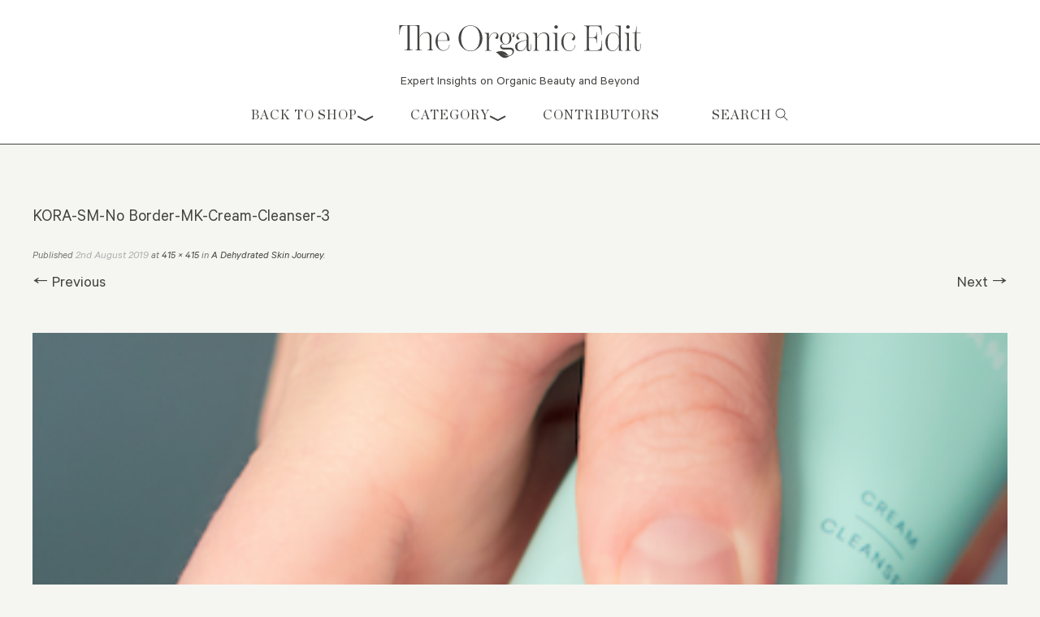

--- FILE ---
content_type: text/html; charset=utf-8
request_url: https://www.google.com/recaptcha/api2/anchor?ar=1&k=6LdhEG0UAAAAAEXy98z9hwdPypfifvlnOUXpXqEv&co=aHR0cHM6Ly9ibG9nLmtvcmFvcmdhbmljcy5jb206NDQz&hl=en&v=PoyoqOPhxBO7pBk68S4YbpHZ&theme=light&size=normal&anchor-ms=20000&execute-ms=30000&cb=z70n8m2uqqfo
body_size: 50431
content:
<!DOCTYPE HTML><html dir="ltr" lang="en"><head><meta http-equiv="Content-Type" content="text/html; charset=UTF-8">
<meta http-equiv="X-UA-Compatible" content="IE=edge">
<title>reCAPTCHA</title>
<style type="text/css">
/* cyrillic-ext */
@font-face {
  font-family: 'Roboto';
  font-style: normal;
  font-weight: 400;
  font-stretch: 100%;
  src: url(//fonts.gstatic.com/s/roboto/v48/KFO7CnqEu92Fr1ME7kSn66aGLdTylUAMa3GUBHMdazTgWw.woff2) format('woff2');
  unicode-range: U+0460-052F, U+1C80-1C8A, U+20B4, U+2DE0-2DFF, U+A640-A69F, U+FE2E-FE2F;
}
/* cyrillic */
@font-face {
  font-family: 'Roboto';
  font-style: normal;
  font-weight: 400;
  font-stretch: 100%;
  src: url(//fonts.gstatic.com/s/roboto/v48/KFO7CnqEu92Fr1ME7kSn66aGLdTylUAMa3iUBHMdazTgWw.woff2) format('woff2');
  unicode-range: U+0301, U+0400-045F, U+0490-0491, U+04B0-04B1, U+2116;
}
/* greek-ext */
@font-face {
  font-family: 'Roboto';
  font-style: normal;
  font-weight: 400;
  font-stretch: 100%;
  src: url(//fonts.gstatic.com/s/roboto/v48/KFO7CnqEu92Fr1ME7kSn66aGLdTylUAMa3CUBHMdazTgWw.woff2) format('woff2');
  unicode-range: U+1F00-1FFF;
}
/* greek */
@font-face {
  font-family: 'Roboto';
  font-style: normal;
  font-weight: 400;
  font-stretch: 100%;
  src: url(//fonts.gstatic.com/s/roboto/v48/KFO7CnqEu92Fr1ME7kSn66aGLdTylUAMa3-UBHMdazTgWw.woff2) format('woff2');
  unicode-range: U+0370-0377, U+037A-037F, U+0384-038A, U+038C, U+038E-03A1, U+03A3-03FF;
}
/* math */
@font-face {
  font-family: 'Roboto';
  font-style: normal;
  font-weight: 400;
  font-stretch: 100%;
  src: url(//fonts.gstatic.com/s/roboto/v48/KFO7CnqEu92Fr1ME7kSn66aGLdTylUAMawCUBHMdazTgWw.woff2) format('woff2');
  unicode-range: U+0302-0303, U+0305, U+0307-0308, U+0310, U+0312, U+0315, U+031A, U+0326-0327, U+032C, U+032F-0330, U+0332-0333, U+0338, U+033A, U+0346, U+034D, U+0391-03A1, U+03A3-03A9, U+03B1-03C9, U+03D1, U+03D5-03D6, U+03F0-03F1, U+03F4-03F5, U+2016-2017, U+2034-2038, U+203C, U+2040, U+2043, U+2047, U+2050, U+2057, U+205F, U+2070-2071, U+2074-208E, U+2090-209C, U+20D0-20DC, U+20E1, U+20E5-20EF, U+2100-2112, U+2114-2115, U+2117-2121, U+2123-214F, U+2190, U+2192, U+2194-21AE, U+21B0-21E5, U+21F1-21F2, U+21F4-2211, U+2213-2214, U+2216-22FF, U+2308-230B, U+2310, U+2319, U+231C-2321, U+2336-237A, U+237C, U+2395, U+239B-23B7, U+23D0, U+23DC-23E1, U+2474-2475, U+25AF, U+25B3, U+25B7, U+25BD, U+25C1, U+25CA, U+25CC, U+25FB, U+266D-266F, U+27C0-27FF, U+2900-2AFF, U+2B0E-2B11, U+2B30-2B4C, U+2BFE, U+3030, U+FF5B, U+FF5D, U+1D400-1D7FF, U+1EE00-1EEFF;
}
/* symbols */
@font-face {
  font-family: 'Roboto';
  font-style: normal;
  font-weight: 400;
  font-stretch: 100%;
  src: url(//fonts.gstatic.com/s/roboto/v48/KFO7CnqEu92Fr1ME7kSn66aGLdTylUAMaxKUBHMdazTgWw.woff2) format('woff2');
  unicode-range: U+0001-000C, U+000E-001F, U+007F-009F, U+20DD-20E0, U+20E2-20E4, U+2150-218F, U+2190, U+2192, U+2194-2199, U+21AF, U+21E6-21F0, U+21F3, U+2218-2219, U+2299, U+22C4-22C6, U+2300-243F, U+2440-244A, U+2460-24FF, U+25A0-27BF, U+2800-28FF, U+2921-2922, U+2981, U+29BF, U+29EB, U+2B00-2BFF, U+4DC0-4DFF, U+FFF9-FFFB, U+10140-1018E, U+10190-1019C, U+101A0, U+101D0-101FD, U+102E0-102FB, U+10E60-10E7E, U+1D2C0-1D2D3, U+1D2E0-1D37F, U+1F000-1F0FF, U+1F100-1F1AD, U+1F1E6-1F1FF, U+1F30D-1F30F, U+1F315, U+1F31C, U+1F31E, U+1F320-1F32C, U+1F336, U+1F378, U+1F37D, U+1F382, U+1F393-1F39F, U+1F3A7-1F3A8, U+1F3AC-1F3AF, U+1F3C2, U+1F3C4-1F3C6, U+1F3CA-1F3CE, U+1F3D4-1F3E0, U+1F3ED, U+1F3F1-1F3F3, U+1F3F5-1F3F7, U+1F408, U+1F415, U+1F41F, U+1F426, U+1F43F, U+1F441-1F442, U+1F444, U+1F446-1F449, U+1F44C-1F44E, U+1F453, U+1F46A, U+1F47D, U+1F4A3, U+1F4B0, U+1F4B3, U+1F4B9, U+1F4BB, U+1F4BF, U+1F4C8-1F4CB, U+1F4D6, U+1F4DA, U+1F4DF, U+1F4E3-1F4E6, U+1F4EA-1F4ED, U+1F4F7, U+1F4F9-1F4FB, U+1F4FD-1F4FE, U+1F503, U+1F507-1F50B, U+1F50D, U+1F512-1F513, U+1F53E-1F54A, U+1F54F-1F5FA, U+1F610, U+1F650-1F67F, U+1F687, U+1F68D, U+1F691, U+1F694, U+1F698, U+1F6AD, U+1F6B2, U+1F6B9-1F6BA, U+1F6BC, U+1F6C6-1F6CF, U+1F6D3-1F6D7, U+1F6E0-1F6EA, U+1F6F0-1F6F3, U+1F6F7-1F6FC, U+1F700-1F7FF, U+1F800-1F80B, U+1F810-1F847, U+1F850-1F859, U+1F860-1F887, U+1F890-1F8AD, U+1F8B0-1F8BB, U+1F8C0-1F8C1, U+1F900-1F90B, U+1F93B, U+1F946, U+1F984, U+1F996, U+1F9E9, U+1FA00-1FA6F, U+1FA70-1FA7C, U+1FA80-1FA89, U+1FA8F-1FAC6, U+1FACE-1FADC, U+1FADF-1FAE9, U+1FAF0-1FAF8, U+1FB00-1FBFF;
}
/* vietnamese */
@font-face {
  font-family: 'Roboto';
  font-style: normal;
  font-weight: 400;
  font-stretch: 100%;
  src: url(//fonts.gstatic.com/s/roboto/v48/KFO7CnqEu92Fr1ME7kSn66aGLdTylUAMa3OUBHMdazTgWw.woff2) format('woff2');
  unicode-range: U+0102-0103, U+0110-0111, U+0128-0129, U+0168-0169, U+01A0-01A1, U+01AF-01B0, U+0300-0301, U+0303-0304, U+0308-0309, U+0323, U+0329, U+1EA0-1EF9, U+20AB;
}
/* latin-ext */
@font-face {
  font-family: 'Roboto';
  font-style: normal;
  font-weight: 400;
  font-stretch: 100%;
  src: url(//fonts.gstatic.com/s/roboto/v48/KFO7CnqEu92Fr1ME7kSn66aGLdTylUAMa3KUBHMdazTgWw.woff2) format('woff2');
  unicode-range: U+0100-02BA, U+02BD-02C5, U+02C7-02CC, U+02CE-02D7, U+02DD-02FF, U+0304, U+0308, U+0329, U+1D00-1DBF, U+1E00-1E9F, U+1EF2-1EFF, U+2020, U+20A0-20AB, U+20AD-20C0, U+2113, U+2C60-2C7F, U+A720-A7FF;
}
/* latin */
@font-face {
  font-family: 'Roboto';
  font-style: normal;
  font-weight: 400;
  font-stretch: 100%;
  src: url(//fonts.gstatic.com/s/roboto/v48/KFO7CnqEu92Fr1ME7kSn66aGLdTylUAMa3yUBHMdazQ.woff2) format('woff2');
  unicode-range: U+0000-00FF, U+0131, U+0152-0153, U+02BB-02BC, U+02C6, U+02DA, U+02DC, U+0304, U+0308, U+0329, U+2000-206F, U+20AC, U+2122, U+2191, U+2193, U+2212, U+2215, U+FEFF, U+FFFD;
}
/* cyrillic-ext */
@font-face {
  font-family: 'Roboto';
  font-style: normal;
  font-weight: 500;
  font-stretch: 100%;
  src: url(//fonts.gstatic.com/s/roboto/v48/KFO7CnqEu92Fr1ME7kSn66aGLdTylUAMa3GUBHMdazTgWw.woff2) format('woff2');
  unicode-range: U+0460-052F, U+1C80-1C8A, U+20B4, U+2DE0-2DFF, U+A640-A69F, U+FE2E-FE2F;
}
/* cyrillic */
@font-face {
  font-family: 'Roboto';
  font-style: normal;
  font-weight: 500;
  font-stretch: 100%;
  src: url(//fonts.gstatic.com/s/roboto/v48/KFO7CnqEu92Fr1ME7kSn66aGLdTylUAMa3iUBHMdazTgWw.woff2) format('woff2');
  unicode-range: U+0301, U+0400-045F, U+0490-0491, U+04B0-04B1, U+2116;
}
/* greek-ext */
@font-face {
  font-family: 'Roboto';
  font-style: normal;
  font-weight: 500;
  font-stretch: 100%;
  src: url(//fonts.gstatic.com/s/roboto/v48/KFO7CnqEu92Fr1ME7kSn66aGLdTylUAMa3CUBHMdazTgWw.woff2) format('woff2');
  unicode-range: U+1F00-1FFF;
}
/* greek */
@font-face {
  font-family: 'Roboto';
  font-style: normal;
  font-weight: 500;
  font-stretch: 100%;
  src: url(//fonts.gstatic.com/s/roboto/v48/KFO7CnqEu92Fr1ME7kSn66aGLdTylUAMa3-UBHMdazTgWw.woff2) format('woff2');
  unicode-range: U+0370-0377, U+037A-037F, U+0384-038A, U+038C, U+038E-03A1, U+03A3-03FF;
}
/* math */
@font-face {
  font-family: 'Roboto';
  font-style: normal;
  font-weight: 500;
  font-stretch: 100%;
  src: url(//fonts.gstatic.com/s/roboto/v48/KFO7CnqEu92Fr1ME7kSn66aGLdTylUAMawCUBHMdazTgWw.woff2) format('woff2');
  unicode-range: U+0302-0303, U+0305, U+0307-0308, U+0310, U+0312, U+0315, U+031A, U+0326-0327, U+032C, U+032F-0330, U+0332-0333, U+0338, U+033A, U+0346, U+034D, U+0391-03A1, U+03A3-03A9, U+03B1-03C9, U+03D1, U+03D5-03D6, U+03F0-03F1, U+03F4-03F5, U+2016-2017, U+2034-2038, U+203C, U+2040, U+2043, U+2047, U+2050, U+2057, U+205F, U+2070-2071, U+2074-208E, U+2090-209C, U+20D0-20DC, U+20E1, U+20E5-20EF, U+2100-2112, U+2114-2115, U+2117-2121, U+2123-214F, U+2190, U+2192, U+2194-21AE, U+21B0-21E5, U+21F1-21F2, U+21F4-2211, U+2213-2214, U+2216-22FF, U+2308-230B, U+2310, U+2319, U+231C-2321, U+2336-237A, U+237C, U+2395, U+239B-23B7, U+23D0, U+23DC-23E1, U+2474-2475, U+25AF, U+25B3, U+25B7, U+25BD, U+25C1, U+25CA, U+25CC, U+25FB, U+266D-266F, U+27C0-27FF, U+2900-2AFF, U+2B0E-2B11, U+2B30-2B4C, U+2BFE, U+3030, U+FF5B, U+FF5D, U+1D400-1D7FF, U+1EE00-1EEFF;
}
/* symbols */
@font-face {
  font-family: 'Roboto';
  font-style: normal;
  font-weight: 500;
  font-stretch: 100%;
  src: url(//fonts.gstatic.com/s/roboto/v48/KFO7CnqEu92Fr1ME7kSn66aGLdTylUAMaxKUBHMdazTgWw.woff2) format('woff2');
  unicode-range: U+0001-000C, U+000E-001F, U+007F-009F, U+20DD-20E0, U+20E2-20E4, U+2150-218F, U+2190, U+2192, U+2194-2199, U+21AF, U+21E6-21F0, U+21F3, U+2218-2219, U+2299, U+22C4-22C6, U+2300-243F, U+2440-244A, U+2460-24FF, U+25A0-27BF, U+2800-28FF, U+2921-2922, U+2981, U+29BF, U+29EB, U+2B00-2BFF, U+4DC0-4DFF, U+FFF9-FFFB, U+10140-1018E, U+10190-1019C, U+101A0, U+101D0-101FD, U+102E0-102FB, U+10E60-10E7E, U+1D2C0-1D2D3, U+1D2E0-1D37F, U+1F000-1F0FF, U+1F100-1F1AD, U+1F1E6-1F1FF, U+1F30D-1F30F, U+1F315, U+1F31C, U+1F31E, U+1F320-1F32C, U+1F336, U+1F378, U+1F37D, U+1F382, U+1F393-1F39F, U+1F3A7-1F3A8, U+1F3AC-1F3AF, U+1F3C2, U+1F3C4-1F3C6, U+1F3CA-1F3CE, U+1F3D4-1F3E0, U+1F3ED, U+1F3F1-1F3F3, U+1F3F5-1F3F7, U+1F408, U+1F415, U+1F41F, U+1F426, U+1F43F, U+1F441-1F442, U+1F444, U+1F446-1F449, U+1F44C-1F44E, U+1F453, U+1F46A, U+1F47D, U+1F4A3, U+1F4B0, U+1F4B3, U+1F4B9, U+1F4BB, U+1F4BF, U+1F4C8-1F4CB, U+1F4D6, U+1F4DA, U+1F4DF, U+1F4E3-1F4E6, U+1F4EA-1F4ED, U+1F4F7, U+1F4F9-1F4FB, U+1F4FD-1F4FE, U+1F503, U+1F507-1F50B, U+1F50D, U+1F512-1F513, U+1F53E-1F54A, U+1F54F-1F5FA, U+1F610, U+1F650-1F67F, U+1F687, U+1F68D, U+1F691, U+1F694, U+1F698, U+1F6AD, U+1F6B2, U+1F6B9-1F6BA, U+1F6BC, U+1F6C6-1F6CF, U+1F6D3-1F6D7, U+1F6E0-1F6EA, U+1F6F0-1F6F3, U+1F6F7-1F6FC, U+1F700-1F7FF, U+1F800-1F80B, U+1F810-1F847, U+1F850-1F859, U+1F860-1F887, U+1F890-1F8AD, U+1F8B0-1F8BB, U+1F8C0-1F8C1, U+1F900-1F90B, U+1F93B, U+1F946, U+1F984, U+1F996, U+1F9E9, U+1FA00-1FA6F, U+1FA70-1FA7C, U+1FA80-1FA89, U+1FA8F-1FAC6, U+1FACE-1FADC, U+1FADF-1FAE9, U+1FAF0-1FAF8, U+1FB00-1FBFF;
}
/* vietnamese */
@font-face {
  font-family: 'Roboto';
  font-style: normal;
  font-weight: 500;
  font-stretch: 100%;
  src: url(//fonts.gstatic.com/s/roboto/v48/KFO7CnqEu92Fr1ME7kSn66aGLdTylUAMa3OUBHMdazTgWw.woff2) format('woff2');
  unicode-range: U+0102-0103, U+0110-0111, U+0128-0129, U+0168-0169, U+01A0-01A1, U+01AF-01B0, U+0300-0301, U+0303-0304, U+0308-0309, U+0323, U+0329, U+1EA0-1EF9, U+20AB;
}
/* latin-ext */
@font-face {
  font-family: 'Roboto';
  font-style: normal;
  font-weight: 500;
  font-stretch: 100%;
  src: url(//fonts.gstatic.com/s/roboto/v48/KFO7CnqEu92Fr1ME7kSn66aGLdTylUAMa3KUBHMdazTgWw.woff2) format('woff2');
  unicode-range: U+0100-02BA, U+02BD-02C5, U+02C7-02CC, U+02CE-02D7, U+02DD-02FF, U+0304, U+0308, U+0329, U+1D00-1DBF, U+1E00-1E9F, U+1EF2-1EFF, U+2020, U+20A0-20AB, U+20AD-20C0, U+2113, U+2C60-2C7F, U+A720-A7FF;
}
/* latin */
@font-face {
  font-family: 'Roboto';
  font-style: normal;
  font-weight: 500;
  font-stretch: 100%;
  src: url(//fonts.gstatic.com/s/roboto/v48/KFO7CnqEu92Fr1ME7kSn66aGLdTylUAMa3yUBHMdazQ.woff2) format('woff2');
  unicode-range: U+0000-00FF, U+0131, U+0152-0153, U+02BB-02BC, U+02C6, U+02DA, U+02DC, U+0304, U+0308, U+0329, U+2000-206F, U+20AC, U+2122, U+2191, U+2193, U+2212, U+2215, U+FEFF, U+FFFD;
}
/* cyrillic-ext */
@font-face {
  font-family: 'Roboto';
  font-style: normal;
  font-weight: 900;
  font-stretch: 100%;
  src: url(//fonts.gstatic.com/s/roboto/v48/KFO7CnqEu92Fr1ME7kSn66aGLdTylUAMa3GUBHMdazTgWw.woff2) format('woff2');
  unicode-range: U+0460-052F, U+1C80-1C8A, U+20B4, U+2DE0-2DFF, U+A640-A69F, U+FE2E-FE2F;
}
/* cyrillic */
@font-face {
  font-family: 'Roboto';
  font-style: normal;
  font-weight: 900;
  font-stretch: 100%;
  src: url(//fonts.gstatic.com/s/roboto/v48/KFO7CnqEu92Fr1ME7kSn66aGLdTylUAMa3iUBHMdazTgWw.woff2) format('woff2');
  unicode-range: U+0301, U+0400-045F, U+0490-0491, U+04B0-04B1, U+2116;
}
/* greek-ext */
@font-face {
  font-family: 'Roboto';
  font-style: normal;
  font-weight: 900;
  font-stretch: 100%;
  src: url(//fonts.gstatic.com/s/roboto/v48/KFO7CnqEu92Fr1ME7kSn66aGLdTylUAMa3CUBHMdazTgWw.woff2) format('woff2');
  unicode-range: U+1F00-1FFF;
}
/* greek */
@font-face {
  font-family: 'Roboto';
  font-style: normal;
  font-weight: 900;
  font-stretch: 100%;
  src: url(//fonts.gstatic.com/s/roboto/v48/KFO7CnqEu92Fr1ME7kSn66aGLdTylUAMa3-UBHMdazTgWw.woff2) format('woff2');
  unicode-range: U+0370-0377, U+037A-037F, U+0384-038A, U+038C, U+038E-03A1, U+03A3-03FF;
}
/* math */
@font-face {
  font-family: 'Roboto';
  font-style: normal;
  font-weight: 900;
  font-stretch: 100%;
  src: url(//fonts.gstatic.com/s/roboto/v48/KFO7CnqEu92Fr1ME7kSn66aGLdTylUAMawCUBHMdazTgWw.woff2) format('woff2');
  unicode-range: U+0302-0303, U+0305, U+0307-0308, U+0310, U+0312, U+0315, U+031A, U+0326-0327, U+032C, U+032F-0330, U+0332-0333, U+0338, U+033A, U+0346, U+034D, U+0391-03A1, U+03A3-03A9, U+03B1-03C9, U+03D1, U+03D5-03D6, U+03F0-03F1, U+03F4-03F5, U+2016-2017, U+2034-2038, U+203C, U+2040, U+2043, U+2047, U+2050, U+2057, U+205F, U+2070-2071, U+2074-208E, U+2090-209C, U+20D0-20DC, U+20E1, U+20E5-20EF, U+2100-2112, U+2114-2115, U+2117-2121, U+2123-214F, U+2190, U+2192, U+2194-21AE, U+21B0-21E5, U+21F1-21F2, U+21F4-2211, U+2213-2214, U+2216-22FF, U+2308-230B, U+2310, U+2319, U+231C-2321, U+2336-237A, U+237C, U+2395, U+239B-23B7, U+23D0, U+23DC-23E1, U+2474-2475, U+25AF, U+25B3, U+25B7, U+25BD, U+25C1, U+25CA, U+25CC, U+25FB, U+266D-266F, U+27C0-27FF, U+2900-2AFF, U+2B0E-2B11, U+2B30-2B4C, U+2BFE, U+3030, U+FF5B, U+FF5D, U+1D400-1D7FF, U+1EE00-1EEFF;
}
/* symbols */
@font-face {
  font-family: 'Roboto';
  font-style: normal;
  font-weight: 900;
  font-stretch: 100%;
  src: url(//fonts.gstatic.com/s/roboto/v48/KFO7CnqEu92Fr1ME7kSn66aGLdTylUAMaxKUBHMdazTgWw.woff2) format('woff2');
  unicode-range: U+0001-000C, U+000E-001F, U+007F-009F, U+20DD-20E0, U+20E2-20E4, U+2150-218F, U+2190, U+2192, U+2194-2199, U+21AF, U+21E6-21F0, U+21F3, U+2218-2219, U+2299, U+22C4-22C6, U+2300-243F, U+2440-244A, U+2460-24FF, U+25A0-27BF, U+2800-28FF, U+2921-2922, U+2981, U+29BF, U+29EB, U+2B00-2BFF, U+4DC0-4DFF, U+FFF9-FFFB, U+10140-1018E, U+10190-1019C, U+101A0, U+101D0-101FD, U+102E0-102FB, U+10E60-10E7E, U+1D2C0-1D2D3, U+1D2E0-1D37F, U+1F000-1F0FF, U+1F100-1F1AD, U+1F1E6-1F1FF, U+1F30D-1F30F, U+1F315, U+1F31C, U+1F31E, U+1F320-1F32C, U+1F336, U+1F378, U+1F37D, U+1F382, U+1F393-1F39F, U+1F3A7-1F3A8, U+1F3AC-1F3AF, U+1F3C2, U+1F3C4-1F3C6, U+1F3CA-1F3CE, U+1F3D4-1F3E0, U+1F3ED, U+1F3F1-1F3F3, U+1F3F5-1F3F7, U+1F408, U+1F415, U+1F41F, U+1F426, U+1F43F, U+1F441-1F442, U+1F444, U+1F446-1F449, U+1F44C-1F44E, U+1F453, U+1F46A, U+1F47D, U+1F4A3, U+1F4B0, U+1F4B3, U+1F4B9, U+1F4BB, U+1F4BF, U+1F4C8-1F4CB, U+1F4D6, U+1F4DA, U+1F4DF, U+1F4E3-1F4E6, U+1F4EA-1F4ED, U+1F4F7, U+1F4F9-1F4FB, U+1F4FD-1F4FE, U+1F503, U+1F507-1F50B, U+1F50D, U+1F512-1F513, U+1F53E-1F54A, U+1F54F-1F5FA, U+1F610, U+1F650-1F67F, U+1F687, U+1F68D, U+1F691, U+1F694, U+1F698, U+1F6AD, U+1F6B2, U+1F6B9-1F6BA, U+1F6BC, U+1F6C6-1F6CF, U+1F6D3-1F6D7, U+1F6E0-1F6EA, U+1F6F0-1F6F3, U+1F6F7-1F6FC, U+1F700-1F7FF, U+1F800-1F80B, U+1F810-1F847, U+1F850-1F859, U+1F860-1F887, U+1F890-1F8AD, U+1F8B0-1F8BB, U+1F8C0-1F8C1, U+1F900-1F90B, U+1F93B, U+1F946, U+1F984, U+1F996, U+1F9E9, U+1FA00-1FA6F, U+1FA70-1FA7C, U+1FA80-1FA89, U+1FA8F-1FAC6, U+1FACE-1FADC, U+1FADF-1FAE9, U+1FAF0-1FAF8, U+1FB00-1FBFF;
}
/* vietnamese */
@font-face {
  font-family: 'Roboto';
  font-style: normal;
  font-weight: 900;
  font-stretch: 100%;
  src: url(//fonts.gstatic.com/s/roboto/v48/KFO7CnqEu92Fr1ME7kSn66aGLdTylUAMa3OUBHMdazTgWw.woff2) format('woff2');
  unicode-range: U+0102-0103, U+0110-0111, U+0128-0129, U+0168-0169, U+01A0-01A1, U+01AF-01B0, U+0300-0301, U+0303-0304, U+0308-0309, U+0323, U+0329, U+1EA0-1EF9, U+20AB;
}
/* latin-ext */
@font-face {
  font-family: 'Roboto';
  font-style: normal;
  font-weight: 900;
  font-stretch: 100%;
  src: url(//fonts.gstatic.com/s/roboto/v48/KFO7CnqEu92Fr1ME7kSn66aGLdTylUAMa3KUBHMdazTgWw.woff2) format('woff2');
  unicode-range: U+0100-02BA, U+02BD-02C5, U+02C7-02CC, U+02CE-02D7, U+02DD-02FF, U+0304, U+0308, U+0329, U+1D00-1DBF, U+1E00-1E9F, U+1EF2-1EFF, U+2020, U+20A0-20AB, U+20AD-20C0, U+2113, U+2C60-2C7F, U+A720-A7FF;
}
/* latin */
@font-face {
  font-family: 'Roboto';
  font-style: normal;
  font-weight: 900;
  font-stretch: 100%;
  src: url(//fonts.gstatic.com/s/roboto/v48/KFO7CnqEu92Fr1ME7kSn66aGLdTylUAMa3yUBHMdazQ.woff2) format('woff2');
  unicode-range: U+0000-00FF, U+0131, U+0152-0153, U+02BB-02BC, U+02C6, U+02DA, U+02DC, U+0304, U+0308, U+0329, U+2000-206F, U+20AC, U+2122, U+2191, U+2193, U+2212, U+2215, U+FEFF, U+FFFD;
}

</style>
<link rel="stylesheet" type="text/css" href="https://www.gstatic.com/recaptcha/releases/PoyoqOPhxBO7pBk68S4YbpHZ/styles__ltr.css">
<script nonce="UThhYHnE9xYJKfwR3HPXwQ" type="text/javascript">window['__recaptcha_api'] = 'https://www.google.com/recaptcha/api2/';</script>
<script type="text/javascript" src="https://www.gstatic.com/recaptcha/releases/PoyoqOPhxBO7pBk68S4YbpHZ/recaptcha__en.js" nonce="UThhYHnE9xYJKfwR3HPXwQ">
      
    </script></head>
<body><div id="rc-anchor-alert" class="rc-anchor-alert"></div>
<input type="hidden" id="recaptcha-token" value="[base64]">
<script type="text/javascript" nonce="UThhYHnE9xYJKfwR3HPXwQ">
      recaptcha.anchor.Main.init("[\x22ainput\x22,[\x22bgdata\x22,\x22\x22,\[base64]/[base64]/[base64]/[base64]/[base64]/[base64]/KGcoTywyNTMsTy5PKSxVRyhPLEMpKTpnKE8sMjUzLEMpLE8pKSxsKSksTykpfSxieT1mdW5jdGlvbihDLE8sdSxsKXtmb3IobD0odT1SKEMpLDApO08+MDtPLS0pbD1sPDw4fFooQyk7ZyhDLHUsbCl9LFVHPWZ1bmN0aW9uKEMsTyl7Qy5pLmxlbmd0aD4xMDQ/[base64]/[base64]/[base64]/[base64]/[base64]/[base64]/[base64]\\u003d\x22,\[base64]\\u003d\\u003d\x22,\x22w5vCqU7Cv8O4w6rCgFVZMDDCv8Kzw7hWecK3wrNfwonDkDzDghopw74Fw7UdwpTDvCZHw7gQO8KoRx9Kbw/DhMOrQxPCusOxwrZtwpV9w4vCkcOgw7YVWcOLw68haSnDkcKSw7gtwo0SS8OQwp9vPcK/wpHCvEnDkmLCpsOBwpNQQ2c0w6hbZcKkZ0cpwoEeM8KXwpbCrFFfLcKOT8KeZsKrNsOkLiDDn3DDlcKjQMKJEk9Qw7RjLhDDo8K0wr4BUsKGPMKHw7jDoA3ChzvDqgp/GMKENMK0wrnDsnDCqDR1eyvDngI1w6x3w6lvw5HCvnDDlMOJLyDDmMOtwoVYEMKKwqjDpGbCmcK6wqUFw69OR8KuKMO2IcKzWcKdAMOxQUjCqkbCjMOBw7/DqR3CgScxw70JK1LDp8K/w67DscO0RlXDji7DqMK2w6jDpnF3VcK4wpNJw5DDkCLDtsKFwqsEwq8/[base64]/DhATCsE7ChcKtPsOCZHEjDXdcKMOUw6t7w5JqZ8KnwrPDuEojGTUww73CixMzai/CsxE7wrfCjRM+E8K2ZcKzwoHDikZbwps8w6rCpsK0wozChgMJwo9qw4V/wpbDgApCw5orPT4YwroiDMOHw5/DkUMdw6gsOMOTwoLCvMOzwoPChXZiQHAzCAnCisKtYzfDjx96ccOeD8OawoUQw57DisO5Jm98ScK8V8OUS8Ocw5kIwr/DtsOMIMK5JMOUw4liVjp0w5UEwrl0dTQxAF/CjMKgd0DDqMK4wo3CvS3DuMK7woXDlC0JWyMTw5XDvcOfA3kWw4xFLCwGPAbDni8YwpPCosORNFw3TkcRw67ChDTCmBLCqsKkw43DsAhgw4Vgw68xMcOjw6jDpmNpwoI4GGlow7c2IcOQDg/[base64]/Do8Oiw5QNNwPCn8O4w6DCgjvDk8K5MsOEw7PDo8Oew6jCnsO4w7PDij43DX8QOcKscTbDrAXCkVsBRW4ZbMO0w4XDvMKSUcKJw5IQI8KVJMKTwqEywrIhWcK3w6slwqzCh1wKcXMAwo/CtWjDn8O7OXnDvsKYwokBwqHCnynDuzIUw6AnXcKdwpAwwpNoMHDDjsK1wrcmwo7DhBHCsiVZMGfDhMOeNxouwo8Owr53bz/[base64]/DnkQRGcOOQwrDg8KNTMKAUHEVAsKfPcKfw57CmwDDucOzw6Ujw4R9fxl5w43DszIpbcKIwqoXwrTDksKcCxJsw4DDuh4+woLDlQApfG/[base64]/DrH3CrGHDm0XCrcKwEU3DjnknBMOfw6I9M8OGAMOfw5sdwojDoQPDkxQXw6fCh8OEw6cidMKQER4wK8OoGHTCgxDDq8O0UwsBVsKSQBQgwq1hc0fDoX0oNkjCh8OEwoQUa0nCh2zCq2fDiAoVw4t7w5fDvsKCwq/CicKDw5bDl3LCrMKMKWXCocOdA8K3wqU0PcKyRMOKw5IUw5QtBwnDqiHDrmkLRsKhIlbCqjzDqVMEXTVcw4grw7NiwoQ/w7PDhmvDvsKuw4gmVMK2DmDCpR4PwozDrsOUcnR9V8OQIcOGXF7DvMKjBgxEw7MCFMKpQ8KAIFxJJ8OHw6DDqGFdwp4LwofCqFbCkRvCrz4gWFzCjsOkwoTChMKkQ37CmMOabwIbDFQdw7nCs8O4e8KPPRrCoMOKMC1/dg8rw54NUMKgwpDCu8Odwq1ac8OVFlU8wpvCqyRfWcKVwqLCrEYOdxxaw6rDmMOUIMODw6TCmSFfI8K0b37DlAfClG4Kw40qOcOLcMOdw4/ChRPDq3wyFMO9wo5mdcO8w6fDmsOMwqB+DjkNwpHDsMO+YQBUUz7ClyQkbcOBQcK/[base64]/Cu8KMwp/[base64]/w6QdwoDDpmlJBkLDkkrCpcKnwqxRw5dzQMKEw6jChSDCo8Opwo8EworDs8O2wrPChyTCqMO2w6cGUsOCVAHClcOow6x/VEN9wpgGTcOSwovCp2HDicO/[base64]/HsONbHdABcOywo4Lwp9rKcOoOmErwqLDjHQWHMOuHH/DjBHDqMKhw6zDjltHR8OGPcKjFVTDt8OqbnvCpMKeADfCicOMdDrClcKONVjCpFbCiVnDuy/[base64]/w45Swrx6wrfCk8OmYsOOAsO3w6EuwogBA8KSKzULw4rCtWBDw7bCq28uwovDrw3Cu3kowq3CnsORwrIKISnCp8OZwpIkG8OAfcKIw4QWJ8OqFFMuSE/CusKKd8OlZ8OsKQgESsOhLsOBWRRmMCvDl8Okw4Z4ecOJWFEnEmpVw4fCrsOsZzvDnCnDlTzDniXCpcK8wog6cMOMwp/[base64]/DkmAFw59dcsKTw4EuIMONwqdTw6VSZ14DZHvDniQFXWtMwqdKw7XDvsKIwqnDoxdowqtWwpYrEGkNwp3DlMO9e8OQRMK/bcKyWkMYwoZaw5TDnB3DvRTCqHccAcKcwoZZCcOawqZSwp3DhGnDhEkawoLDtcKyw4rCksO4JMOjwqnDhsKTwphzUcK2WRFSw6PClsOGwpPDgHZNIAMnFsKvJD3DkMKnanzDo8KWw5/[base64]/[base64]/CqjHCrsOSeHvCvUNow5TCrS0Sw4DDlsKvw7XDhB3CpcOUw4VwwpzDmXDCgcOhLEcNw4PDjSvDo8KGU8K1S8OTJBzCjVkzeMK4dMK2GDHCssOZwpF3BWDDkHUmWMKSw6DDisKBQ8O5OcOsb8Kvw6rCpFTDmxPDu8OxQMKmwopwwoLDkQhuKU3DoUrCn1NUdA9gwoLDoV/CosO7HD7CkMK+ZsKUU8KgTHrCisKmwrzDtMKmECfCt07Ds2M2w7LCuMKrw7LClcKmw6ZcRR/CocKWw6lxc8Oiw4LDjSvDisOiwpzDqWZGUsKSwqkADsKAwqzCu2JRNArDp0QYw4TDn8Kxw7wOWC/CuiElw6HCpWMXBG3Du2dKSsOAwqUhLcOQaSZdw6nCr8K0w5PDrcOow7XDgSLDj8OpwpzCkU7DncORw6jCgcKdw4VACx/DqMOVw7HDl8OpLQh+KUrDkcOlw75FccKuXcKmw7dtV8KGw5NuwrrCjsO+wpXDr8KHwo/CpVPDlz/CpXjDpcOlScKLMcKxVsORwqvChMOsPXrCrxxmwrwhwok6w5bCm8KFwoV9wr/Cs1dobXYFwpYrw6rDkAXCpFtlw6rDo1l+NgXDlkhZwqnClxHDm8OrHUxiBsOew7DCr8Knw6QkPsKdwrXDjxDCvjnDhl4lw6RLTUA4w65vwrZBw7gSEsK8ST/DkcODdCzDjSnCmBjDpMK2bB01w7fCtsOlehXDt8KKYMKDwpwPLsOBw78LG2RfQFIgwqHCisK2dsKFw6XCjsKgWcONwrFMcsO4U0TCiTjCrXDCrMK3w4/CjVEgw5ZBD8KdbMKUFsOHRsOfYDXDnMOPwpc6MCDDsyxKw4jCoxRXw5xDQ1lAw7cjw4QbwqrCn8KfZMO0VzUpw6oQPsKfwq3CqcOLQGDCiUMRw5k9w4HDucOqPCvCk8O9XEDDosKGwpnCtsOvw5jClsKBTsOocEHDj8K/JMKRwqE+Tk/Dr8OCwpVxdsKWwobDgz0sRcO9YsKlwrHCscK3JyLCqMKRRsKlw6vDmxHCnhjDksO1EwY6wpzDhcOSIgEqw5pmwoE7TcOCwoITb8K/wpHDoWjCjFEGP8KIw4PCsyUNw4/CjztDw6MPw7Uuw4o5LEDDuxXCgFjDtcOYZcKzM8Omw4/CmcKNwqQ0wq/[base64]/UAjDvsKYB8Oww5QhJyBaK8Orw7clF8O8woHDpB3Dt8KaZizDtljDpsOWKcKAw7bCpsKCw4kDw4crw6Isw5Alw4bDmltmw4vDhsKfQUNQw4oTwqB7w6sZwpAYH8KCw6PCrC9/G8KKKMOjw7XDg8KzEx7CrU3CpcOMFsKdUkLCoMOtwr7Di8OZZVrDmEYYwpgOw4jDnHELwoo+Yy/DlcOFIMKLwoDCoRYGwooEIx7CpinCng0pMMOQDAbDtBvDtEjDi8KPVMKkbWjDpsORVxoLKcK6T2bCgsK+ZMOcXMObwq15SALDs8KmBcKIP8OtwqzCs8KuwqfDrinCt2cDJsOlTD7Do8O5wo1XwojCgcK5wo/CgSI5w7YfwqLCu2TDhgRWHAlFFMOSw6bDssOcH8OLSsOzRMO2QilbQzhKB8K+w7ptUgbDncKbwrnDqUUfwrTCtUtbd8KHfX3CisKFw5/Co8K/TEVVTMK9d0DDqi8bw4DDgsKGM8Oowo/DpAnCnzrDmUXDqlzCncOyw7XDmsKgw6Inw73DgWHDq8OlKBhXwqAbw4vDisK3wqXCn8O0w5ZEwrPDoMO8MkzCtTzCjFshS8KvV8ObHz9FEgnDvXMSw5UVwpTDk2YNwo0xw7ogKk/DvsK+wqTDmcOVEsOPEMOLUmnDrlDCq2jCoMKTMiTCucKbNx86woPCmWLDjMKDwqXDrgrDkBobwqRyYMOkSAodwropYC/CksK+wrw/w7AZITTDr253w4wgwrPDglDDlcKvw7ZdFx7DgXzCicKlDcKHw5Zdw4s9M8OJw5XChXjDpTHDssOWOMKdUmzCnEQbf8KPZBYWw4nDqcKjbBHDm8Kow7F4ShfDrcKRw57Di8O5w4RKF1XCnw/[base64]/[base64]/CnEXDlzRwwrERw5zCl8KiXcKXUwUGwp7Cm8OEOygnwqYAw5xyejbDl8Ogw4AIb8OZwoHDghgaLsOjwpzDmk91wohvDMONcE3ClDbCu8Oww5l7w5/CpsKgwrnCncKdb23DoMKXw6sPJsOgwpDDu0InwrUuGSZmwqpmw7/DpMOPSnVlw45mw5XCnsOHX8Kzwo9Mw68/XsKTwrgZw4bDlyVnexNnwqxkw4DCo8KjwoHCv0dywrR7w6rDikvDvMOhwqcbCMOtHj3ClEE/cm3DjsOZO8Kzw61uRk7CqTkSSsOnw4/CvcOBw5vCrsKewq/CgMKjKAzCkMKmX8Kdwq7CgTZBL8Ouw5TCrcKEwqXCvWDCv8OqCCNpaMOaE8O+XjxfecOjJl7CrMKrCjkaw4ECWFN7wqnCv8Okw7jDmsOceTl/woYowodgw5LDhXdywpVEw6TCusOTX8KJw5fCln7Cs8KxIz8gf8KFw7/Dm3RcRTjDhWPDkT5UwpvDtMKje0LDhghtPMOewrjCq23DoMOSwoMcwphLNWYYJHoMw4vCsMKJw7ZvH3/CpTHDvsOgw6DDuy/DrMKnKybCksK/GcKYFsK8wr7CpVfCmsKfw6/DrFrDo8OzwprDlMOzw5cQw5d2NcKuUxXCgMOGwpjDiz7Do8Ocw7nDuXo5YcOkw5rDqyXCkXDCssKeBWTDpzrCtMKKRlHCvwcSdcKIw5fDtRozLz7Ch8Kyw5IufG88worDuRHDr1JRCQZbw4PCiFomH0cebQbDpAdWw7/Do0/CrzHDssK8wprDrnMgwopscsO1worDm8KSwozDhmsGw6saw7PDp8KHA0wdwpXDrMOWw5zCgxzCoMOwDTROwopTTlIVw6bDpUodwr1Tw5IDB8KIKAFjw6gOKsOFw5YSIsK1w4PCocObwo0xw5HCj8OOQsKjw5TDosOVC8OMSsKjwoc9wrHDvBVsPW/CjBUtGyvDmsKZwonDkcOQwojCvsOuwoTCvg9Ww7jDncKqw6TDszpvPsOWZGsDXSPDmhfDsUfDq8KRDcOieTEVCcOmw7lICsKEacO1w60JH8OLwrTDk8KLwp4lb0wqUHIAwq3DkhUPHcKEZw3DiMOFXlnDuivDnsOIw5k7w5/DrcO/wrY6W8Kvw4skwqzCkErCr8KKwooaa8OjQRjDisOhWwVtwoVKQHHDrsK9w7jDtMOwwrYBMMKIAycNw4U8wqguw7bClH8JGcOvw4/CvsOPw7/CgsKzwqHDjQAewozCksOewrBWEsKgw49Rw4DDolzCp8Klw5HCsyIJwqxawqfDuFPDq8Kcwqo5cMOSwoTCpcOQSwvDlC8ewoLDonROdMOCw4ohR17Dk8OBWGDChMOJV8KLDsOlHcK1B2fCocO/wpnCjsK0w5LCvRdCw7N+w4hPwp1JecKvwqMKI2fClsOCZ2LCuT4qGBoyblTDpsKUw67CpMO9w7HCjFrDnVFBPzbCmkQxC8KJw6bDo8OewrbDm8ONHMO6SQ3Dt8KFw7w/w4xfIsO3fsOtb8KLw6RgGCgXWMKiccOGwpPCtlNMKErDsMOmADp1BMKNe8OWU1RLZMKUw7hew6lKNX/CiXYPwq/DkTRMWg9Bwq3DusO0wosWKH7DocO2wo8OTS11w6oKwo9ff8KRLQ7CrsOXwonCv1kgFMOiw7Y/[base64]/CkVdnd3Ziw6JqPsKtw7VKwqh6woXDuMKKScOJHynCh3rDhh/[base64]/DmgltR8OMVMKxwp3DpntCcizDlsKvwovCmMKtwqYyJwbDmCXCoUQNFUxgwpwSGsKuw4nDi8Kqw5/Cl8Oiw4bDqcKzJcK4wrESPMKdfwwUdBrCksOtw4czw5kZwqE3RMO9wo/DnyxjwqE9fCtWwq1Ew6NFA8KbTMOdw4PCh8Otwq5Wwp7CosOLwrLDrMO7SirDmiHDhB4xXj14VGXDv8KWI8K8bMOZFcO6b8KyOsOUM8Kuw6DDvhxyQMK9dz4Aw6DCmETCqcOJwofDpmLDnBQ9w4ohwp/Dp1xfw4XDosKiwobDrXjDvGfDmz3ChGEsw7HCgGwtKsKhe23DkMO2IMKEw6rCrDBSBsK7GgTDuH/Dokplw4lqwr3Dsi7DtnjCq1zDmkJgVcOXKcKYAsOpWmTDicKpwrlFw6vDlMOcwojCn8OrwpXCgMK0wrnDv8Otwps2b1RQS1fCuMK2OnR4wqUcw44pwpHCtUHCvsO/BFvCrwDCpW7CkHJJaijDmiIVcC0ww58jw5IQQAHDg8K3w5nDnsOoKBFSw5J+OcK0w5Yxw4ZddcKOwpzCnw4Uwp1VwqLDknBww5xfwq3DtRbDs0nCq8O1w4TClMKTK8OVwpbDkW4GwrE/wrlGwpJLVMOnw7FmMGRjITzDiVnCl8Oaw4HCuB/ChMKzRjPDuMKVwo/[base64]/DnR03BsOPwoQswrrDvG3DlsKywrvDksOpeXTCrMKrwoUKwpLCksK9w6gDWsKFfsOJw73CtMOKwqo+w5MhfMOowqXCpsORX8Kow4s0TcK2wqtaGmXDhRrCtMOrcsOPQMOowp7DrAIvYMO6ccOjwoNhwoNew4VSwoBpFMOlJ1zCql9iwp0/[base64]/w6Ydw6TCjWcDB8O2wrhFw7p/wrDCihASD1TCnsOecwk+w7zCr8OuwoXCuG3DhcK1NXwpLU9owoQcwpvDuD/DiXAmwphvUG7CrcOIdsOQUcKPwpLDjcKVwqvCsg3Ch2A6w5/DqsKVwqtVTcKrLUTCi8OQUULDnR1Lw6p4wpcEIxfCkFl+w5TCsMKPwocXw5MiwrnCgW9oSsK6wph/wo1kwqJjUyzDlxvDlglDwqTCgMKWw6TDuXdTw4IyFjjDuA/Dl8KkccOrwrvDtmjCosOmwrEPwrInwr40F3bCigwuNMO3woMBDGHDtcKlwpdWw7I/[base64]/QnLCtA5bWFFTwrrCiMOCVcO/JiLDp8Kqb8O4w41pwrPCqnPCjcOBwr7Crg/CisK2wqfDtkbDq3jCuMO3w53DgcKEO8OXC8Kdw5VyIMKxwrUBw6DCo8KafsOBwqDDrl91wrzDgzwhw6Bzwo7Cphhwwo7DgMOzw5JRK8KQV8OCWC7CiVRXEU4MAcOPUcKWw5oieGDDoRLCiXXDl8OpwpTDuB0hwprDkirDpjfCn8OiNMOLfcOvwr7DgcOaDMOdwp/[base64]/DscK0HsOaQVHDlXpjPXkCRGBawrvCtsOJPMKBJ8O4w7bDqS7DhF/CnQR5wotgw67Dr3EnYghcVcOSbDdYworCknHCucKBw410wrXDmMKCwpDDlsOPw7MawrHDt2Nww7rCksKHw7XCv8O0wrvDsxMhwrtdw5TDosOwwpfDn2HCk8Odw7ZFDXgcGH3Ds3FXIxDDthzDritGdcKawqLDvGrClERFJcKXwoRDFsKITS/CmsK/[base64]/w7FnLxMvfMOCbMOaNcOEw5Ihf3M/aAN4wpnCp8OoBlIkNDHDl8Kyw4IPw7PDoigzw6YbdjI9d8KAw7gPOsKpYGNvwoTDtsKEwoo6w5kFwokNGMO0w5TCv8O/[base64]/ClsOmZsOEwqHDjU/DgsK7XjbCmQ7ClX9VbMKyw6kvw4rDvMKewop5w4hpw4YII3gDJV00EmHDrcKaQsK9BTQ4UsKnwro7H8KuwrdiaMKdIRNLwopOAMOHwovChsOyQw5bwqJrw7bCsxbCqMKpw4lrPiLCmsKyw5LCpSFMCcKVw6rDshPDi8KMw716w49PGAfCpcO/w7jDtHvClcObRcKGGRltw7XDtyNDPwY0wogHw6PCo8Oswq/[base64]/Dr8K0bTLDoMK/w5htAyDCvDQdwpNlwptuL8K7wpXCrj82dsOHw4UZw6PDjxvCs8KeFMKnM8OQGHbCpB3Dv8OPw7bCn0k2VcOzwp/CrMOoEl3DnMOJwqkDwr7DuMOsPMOMw4bCoMOwwqLDvcOhwoPCl8OrWMKPw4HDgzI7DF/Ci8Okw7nDjsOqVmUrG8O4JGBCw6ILw7jDrMO+wpXCgW3CpXQ9w5JWB8K0JcK3bsKjw5Bnw5jCpHxtw4Vaw4XDo8K6w7wgwpFDwqTDl8O8GBg/[base64]/CmxA4esKuwpgUwrJ+Tl/[base64]/DgMK9wpR5wpbDoDXCnAnCksKsw7hNRmNob0HDjFLCvwXCs8KFwrHDlMKLKsO8bcOhwrUlG8ORwqxrw41dwrxRwqV4C8Ocw4TCqhXCg8KGc0MAOsOfwqbDsSx1wr9eU8OJOsOVYD7CsVpWamfDqC5Hw6IHdcKsI8Knw73Du13DgzjDnMKLWsOzwojCkWXCtHTCiG/CuBJmesKGwr3CrBQHwplrw6PCnn9wAXdwPCgZw4bDn2bDhsKddkrCuMKEaBJ+wpoFwoJqw5FAwpLCsWIHw4DCmRTCp8OLeXbDqiFOwobCmi97MX/CrCAeS8OJbXrCs38uwojDv8KTwpwBQQTCi3s7IsK5M8OfwoHDmSzChALDl8O6eMK0w4/Dn8OLwqt7PS/DsMK/YsKZw4hebsOtw7AkwrjCp8KxOsKdw7lWw65/T8OpdgrCg8KowpdBw7zCoMK1w6vDt8OoCgbDpsKCYgzCmXzCuU7Cr8Kjw7sJa8OhSjlkJRRtD0E1w5XCgi8Bw7TDhWfDqsOewqQdw5fCl00RPQ/DvUA7N0bDhTA9w5cAHhDCoMOSwrTCrQ9Vw6o6wqTDmcKOwoXCiHzCrMORwqMBwrvCrcO8aMKZMyUAw5pvCMK8YcOJUwBbWMKWwrrChzTDhnp6w5t/[base64]/DpxPDsHrCiTrDsljCmRLDj8K1wrE0X8ORUmPDrCjCk8OKc8OxblbDk0TDvXvDlAjCrsK/Oj9BwrBfw73DicKjw6/Dp0nDtsO9w7fCr8O2YA/ClSHDvMOxBsKSc8OQcsO0f8OJw47Cp8Ofw7VjUEDDtQvDuMOGQMKqwo7CsMO0NV0mQ8OMw4xAfi0CwqpdKCjCnsONH8KZwqYEVcKswr8Yw5PDjsOJw7nDs8OZw6PChsKwTR/DuQN9w7XDlx/CuibCmsKeIsKTwoNOM8O1w79lUMKZw5FCfH1Sw7piwoXCtMKIw7PDncOaRi4PUcOKwqLCu2LCisObSsKawr/[base64]/ChMOPTT8IAsKWPsOcDkoGwq7DtcO0K8OhezETw6DCtm/CpTRxLMKsBRFWw4TCo8Kkw67DnWF2wp8bw7jCqHvCgQTCksOCwobDj11CScKMwqnClBfDgjE7w7tywpLDkMO5BCZsw5pbwpDDmcOuw6Rge0TDjMOFJMOHJcKADXhHeyIURsO4w7QEKFfChcKoWMK5TcKewoPCrsKKwoByN8KKK8KaPmFQRsKgXcKUHsKpw6gWCsOawo/DpcOnXGrDjXnDisKpCMKHwqIqw6jDisOSw6/Cp8OwIXjDoMOALVTDg8KOw7jCq8KHB0LCv8KpbMKrwpRwwoHCtcKbZyPCikNkXMK5wojCjyjCmVoEY17DkMKPdUXCnSfCk8O1UnRhCkfCpjnCi8KQIA3DnWnDgcOIesOjw4Isw4bDjcO/wp9ew5HCslNtwr3DoU/CgDLCpMOPw4UgY3fCisKlw4PCuTnDh8KNLsKEwr04IcOuGUrCoMKkwrnDvGTDs1llwrlPAWggSm0hwokwworCqG9+RsK8woVyXsOhw43CgMOKw6fCrzgew7wsw7INw7ROZzrDni0pIcKxw4/[base64]/[base64]/wq4ew4I1wrZaNMKATsKhbcOxwrM9w7IXwrvDvCVaw5Vww7vClCzCmnwrBQ4kw69sNcKHwpjCksOhw5TDjsKfw7Efwqhrw4h8w6U4w5TCkwXDgMOJI8O0RSp6W8Kww5VnWcOncSFcfMKRdyPCgE8owp98E8KrOkDDojDCksKAQsOpw6XDkSXDhxXDghJ/[base64]/CpD04w5TDtW5He8KAw4/Cq2/CgE19w4VVw7DCgXHCsUHDkFTDh8ONA8Ovw6QSLcOYGQvDisOcw77Cr1QYEcKTwqbDm2LCvH9iBsKbcFbDiMKOVC7CkDTDisKcQMOmwo4gJn7CvhTCuWlOwo7CjwbDjcOkwqFTCA5sGQpoEF0+DMOJwogXXUbClMKXw6/DhsKQw5zDnljCv8KZw5XCtsKDw7sIUyrDm1c+wpbDl8O8LMK/w6HDvGPDm0VEw7pSwpBmfMK+woHCo8OzFmhJBC/CnzFRwrfCo8Kpw7h6b3LDgE4/w4RoGMK8wobCnTJDwqF4BsOVwrgzw4cIdXISwrtMdggaMBXCicKvw7xuw43CtnhpHsOgScKdwqNHIjTCmzQgw5E2F8OHwrNTBmPDisOYwrkOE3M5wp/[base64]/Cg8KEw6hyw5EAwrg1wp3CkQ84bhp7AGJQTMOXUsO2d8KJw5jDrMONScKBw49ewoskw6ttKljChFYEDFjChh/DrsKUw7TCki5rWMOJw7bCt8KvRcOqwrXCo0F+w57Ci0Uvw7lKDsKMCkLCp1tJWcO4LsKfH8Kxw68TwooFasK/[base64]/Cuk3DkcOvw4Bpw75JwpbCiSXCvA5sFsOvw5vCicKIwo8dYsOcw7vCksOEOUjDikTDjH/DmQ4uXnHDqcO9w5B9EmjDrlVVCAM9wqcxwqjCsQpfMMOGw7plJ8KPPWZ2w5glasKXw6tewrBRJzVrZMOJwpRYUUHDrcOgKsKTw6gtHcOGwqgAbWHDu1PClxLDgSnDgGVuw4EhBcO1wpQ5woYFMFzCt8O7OsKJw7/Ds1LDlBlSw7/DrGLDkGPCpsO3w47Cky82U2zDrsOrwptDwpVgLsKCKEbCnsK8wqnDiDM9AifDk8ONwq0vOHbDssO9wqt+wqvDvMOAfSdwScKMwo53w63DscKgFsKZw4vCusKbw6xEQ3NGwqfClSLDm8Khw7HCkcKbHcKNwrDCni8pw7zCpShDwpHCk35ywrYTw5/ChV0qwo5iw4XCt8OCfTfDokDCggzCjSMHwrjDuk7DoTzDhULCusKVw6nCgEMJW8OAwojDvCVjwoTDoB3Cjg3Du8OnZMKoa33Cr8KQwrbDsmfCqEA1w48awprDj8K6UcKJUsO8XcO6wptGw5pqwoU9wogww7/[base64]/DsFxrHRgyw5BMwoHCi8OTQk0FwoQhNF0GQA4XMTPCvcKiwqHCpw3CtGlnbghHwrvDhVPDnTrDk8K3WlHDlsKTQwTDvcKcKmNYBAhpWW9AEBXDpD8Pw6xkw6sUTcO7U8K8w5PDuitMM8OSGmTCqsKvw5fCmcOwwqzDssO0w5bDvTnDvcK/L8KewqhTw6XChmzDlVfCv1EZw7kRTMO4GS3DqcKHw51mBMKNGVvDpy8fw5zDpcObb8K8wox0DMOJwrpEeMOlw6EgVMKiPcOmRRBtwo/CvgHDrsOIJcKiwpXCosO2wqhWw57Ck0LChMOvw6zCvnLDosK0woc0w5rDrjJIw6FyIknDpcKEwoXCjjdWWcK9WsOtAj50B2DDnsKYw67Cr8K0wqlzwqXDhcOLChYWwrjDs0bCqsKdw7AMFcK/woXDmsOYLgjDj8K/TjbCpxo4wqvDjDgfw6dswoUvw54Mw6vDhcOtN8K+w61PUDBhR8Oow4ARwpYccWYePAnCkQ/DrFwpw7DDiQQ0DWVlwooewojDvcOiMMKgw7jCk8KOKMKiHMOlwpcKw5DCg05awoRUwqtpCsO7wpTCn8O9eGrCrcOWwrRcP8O6wr7Cj8KeEMKAwpdlb2zDsEQnw6fCsxHDvcOHFcKfGR9/[base64]/[base64]/wr4IUcOnwppFwot8ek5cwqXDkcOAwosUDsOlw5TDhndeQcOjw4MUB8KKwrFtV8O3wrbCjkvCo8KXbsOPBgLCqQAPwq/CpGPDkjk1w6d/WAljdzRww4NJeS9ow4XDqzZ4EsOwUMK/LCFfLR/Dq8KswpBhwofDs05awqbCtA5RFMKtZMKVRnDCvEDDkcK2L8KFwpjDhcO+K8KjVsKfHQM4w7FIw6XDlDRnKsObwq44w5/Cv8KoAnPDl8OkwoxXE1bCoiJZwozDl37DgMOaA8OnKsOCfcOGGBHDhkBlNcKfbcOfwp7Cm1VpHsOowpJISS/CkcOYwqTDncOVUmFRwoLCtnPDnwZ5w6Irw4hLwp3DhxIow6YlwrBRw5jCqsKXwp1hDgh4HEkzGVDDp2DCrMOwwrZhw7xpLcOHw4ZfGmNQw48swo/DvcKOwoc1FWzDgMOtFMONacKKw5jCqsOPGW3DjysLOsK7bsKawr/CglZzKjovQMO2RcO5WMKNw4E1w7DCoMKxLH/ChsKBwrgSwokNw4LDl0tNw4VCbRUCwofCrHUpIWEbw5TDtW09WWTDrMO+EDjDh8ORwo8Nw55EcMOjZT5HfMOTJFl4w4xOwp4vw4bDpcOywp8xER9EwqVmH8KQwr/[base64]/VMOPI8Ocw4pvwrsYOmRnY8OfN8O3wpIJdX5qN1oPb8KuLyhDezTDtcK1woUuw4EMKy3DgsOLVsOFJMKHw6bDp8K/GS90w4TDsRVKwr1rFsKKcsKgwobDolfCtMOqUMKkwpkZVifDoMKbw6B9w55Bw6vDgsOmV8K5QgB9YMKHw4jClMOzwpQcXMKTw4/ClsKyfHJsR8KSw506wpAjRcOlw7VSw4sLB8KUw7oDwpJ5FsOEwrwSw5bDszXCrnnCuMKywrM0wrrDlnvDsVR1E8Knw7FpwprCscK0w5/ChVrDjcKPw7lXbz/[base64]/CgsKDLBp0cMKvcQsYwq5zLjQhZ1B/[base64]/CkcKawpfDmcOpbxNbclzCk8ONR2HCgD0JwpF5w6R8LVfDu8Kdw4sPGTBsDsKlwoN0MMOqwpkrP3UmISTDowQiYcOAw7Jpwo/Cr2XDusO4wp9iRMKpYHtEIlMiw7vDucOSXcKSw5HDqRFuYXfCq3gGwpROw7HCsmFcDydgwprCpgc0dWAZHsOgAcOXw5o/w5LDujbDokBlw7bDhykLw4rChw04G8OXwqV6w67Do8OCw6DDs8KTccOWw4fDn3ctw7R6w7J4IcKvMMKYwp4/acKJwqlkwowxfcKRw542CmzDi8Ouwrc0woBicsK6O8OGwo7DicOTYQggdBvCgV/CrxbDn8Oga8K8wpPCoMKBPwwPQA7CkQEABjh/F8Kow5Urw6gASmktGcOywo8kc8O4wotrbsOEw5tjw5nCnjnDrkB9SMKHwqrCvsOjw4XDicO/wr3DtMK0w7rDnMKBw4RRwpVdAsO+McKxw4pZwr/CqVwMdFdMBMKnCWcoPsKLKwXCth1NEggcwoPDgMK9w7bCjsKBNcOKUsKAJnVew6FQwojCq2onScKgW3XDllTCocOxCVTCtcOXNcORZVxlMsK+C8OpFEDDgwd5wrsdwqYDe8K4w4/CgMKdwoPDu8O5w5EFw6h/w5HCnHzCtcOgwpvCqj/[base64]/DiAdNw6bCmVlUwq7CiMKCahB/dGkSexgawpnDmcOrwrhFwrTDskjDhMO/PcKYMFXDsMKBecKYw4LChR/Cp8KKdsKrak/CljrDtsOQKDDDng/CosKMEcKRIUwJQgVTAFnCgcKXwpEAwqZyIiE9w7jDhcKyw67DrcK6w7vCrHIQI8OJYg/[base64]/DvhzCmsKifk11wqg2BDvCqSc4w5/[base64]/[base64]/Dp8OoRDLDp3kTCg50eXrCvmnDjsKPHcOyKMKRd3LDsi3ClSrDk01NwoR0Q8OuZMO9wqvCikUeaXrCj8OyMA11w55wwqoKw54SZTIXwpwmYFXCnSXCg1xXw5zCm8OLwp9Lw5nDhsO/eFIMVsOPTMO0w7wxbcOywod6Cy5nw5/DmndnG8KHeMOkCMOZwoMkRcKCw6jCuA0oEzkkeMOnX8KywrsMbk/CsmJ9IcOFwrXClVvDmTUiwoPDrwbDj8OFw4rDrAEqf3lTSMODwqELIMKVwqzDssKswobDkAEAw6BydwBNFcOVw6bCtnEwI8KDwprCiXhEHmTCjxw/aMOcUsKHZxHDnsOgR8KywrAWwpTDiRXDhB9ADyRCA1XDgMOcN3fDiMKWA8KXK0tjH8KDw7dzasKFw69gw5/CtgDDg8KxOGDCgjbDq1bCu8KGw6Z3R8KjwqLDqsOGF8Ofw5DDm8OiwoBywqvDs8OHFDYcw4rDu2E2fhPDgMOrOsO/DT0THcKSPcKWFUY4w7glJxDCqwXDjXfCj8K4CcO0XMKdwoZMMkotw5NmEsOIUVUndRrDmsOtwqgLKmRxwoVRwrrDkBPDrMOlw4TDkE48Nz14SX03w7Jqwr91wp4HOcO/ZcOSbsKTZ0oaERjCtmI4IcOqTzw1wpbCjyV0wrbDhm7CnWzDhcKww6HCocKPFMKXV8KZGF7DgFbCpcOCw4DDm8KyOSzCv8OQQsKgwqDDgADDtcKlYMKePG1fSSo6LcKDwofCvm3CtMKFBMOAw6fDnT/DicO1w44gwoURwqQnMsKudQDDl8KVw5XCt8Opw45Ew593KTLCg10hGcO6w4/[base64]/DpxDCvMOTw7w8w7xFwpsHW8OhwrvCqQldwosgCUITw4bDhVTCgCBMw44yw7/[base64]/Cqy/[base64]/[base64]/Cv8OOw4XDlcKnd8O6w5/Dgy3Co8O6worDoGhLCsOuwpFgwrYewrlTwpUzwrZ5wq1tH3lJAMKUS8KywrFReMKFwonDuMOew4nDssK8O8KeIwHDgcK6fDNCBcKmeibDg8KheMOJPCl5BMOiGHwHwpDDpCEqcsKew74gw57CkMKPwqrCn8Kww5nChjHCh0PDhsKJAHU7SRJ/wrPCjxfCiErClzTDs8KTwpwqw5kjwpV6TTBbfAfCk2wRwqMqw6Rsw4HDvQXCgzHDlcKQLVJMw5DDm8OBw7vCrg7CqMO8dsOgw59iwptZAQVYZcOrw47Di8Oiw5nCnMKgZcKEZg/Cm0VfwpzCt8O3LcK7wp90w5t9PMOOwoNZRXnCp8ODwqFaVMKvHyTCjcO8ViU2fnYAHmnCuWJcBkjDq8KuBU9oQMOKWsKqw6XClW3DtcKSwrcZw57DhyTCrcKwS3HCjcOBZ8OJDHXDgVvDl1A/wrlpw5UHwr/Cvk7DqcKLQVLCpcOvIG3DoBTDkEM9w5fDgh0Nw5svw6vCv1gTwpsHSMO3A8KAwqbDsD8kw5/CpcOeYMOUwrRfw5g6wrjCiic1PWvCpU7CqcKow7rCoUzDtngULQNhOMK0wrJKwqHDlMKswpPDkUjCvk0owo0DZcKew6PDnsKlw67CtQcowr5YL8K2wovCgcO9alw4wptoCMKzY8Kmw5wWOBvDgGBOwqjCrcKFJEUEcXfClcKtIcONwq/Ds8KVP8Obw6kyM8KuWB3DsVbDmMKQUcOmw7HCqcKqwrRuewkMw45QXizDrsOxw615DTbDuzHCmMK4woNCBylYw4DCgQkMwrkSH3DDnMORw43CsUdvw5k+wq/CoirCrgtow5LCmCnDucK+wqECTMK0w77DoU7CjjzDksK8wq4CaWklwo0rwo0bSsOlJMOrw6fCogDCkTjCrMKjfHldMcKVw7fDucO4wrXCuMKpNCNHXQDDhHTDn8K1eiwGfcO2JMOOw6LDlcOAKcKjw6gNe8KZwqNBE8KXw7nDlh5Bw5/DtsOCSsO+w7k0wpV7w5HCu8OiR8KKwq9lw5PDrcO1OFHDlVNfw7fClsODbiTChiLDvcK+GcO3ADLCncKtecOSXVA6woVnI8KnKSQzwqEJKDAOwq9Lw4NqMMKnPcOlw6UZalLDv3/[base64]/[base64]/YcK7EwDDuMKCwrVTWzDCv8K/bX1/[base64]/[base64]/A1TDpENPGn4hBsO+I0t6XXzCgsO/RnlUXVdvw7nCrsOxwpvCgMONYDk8J8KJw5YGwoEEw5vDu8O/IFLDnT1wQcOtTSHCkcKoeR7DhsO9AsKsw69wwoDDm1fDslHCgU3DiHfDgEHCo8KTbQRTw5Upw7ceUsOFcsOINn4JOizDmGPDqVPCk33CpnnClcKvwptNw6TDvcO3Mg/DlSTDj8ODBirCthnDrcKzw4tANMKPIxIxwpnCszrDjg7Do8OzUsOzwq/[base64]/Co8KFBHLDkMKWWAsLw6Z4w4lGXSHCmMOjLVHDmR4WUhBsfwA0wpJoABjDmBXDkcKBCzRPJMKiMsKqwpF8Wy7DoCnCs1oXw4UyaF7DmcONwr3DsGzCiMOSe8OhwrArHDYILzXCiGBvwoPDoMKOWADDv8Klbjx5PcKCw4nDpMK9w5LCoxPCrMOzIl/[base64]/NhnDmHnCgMK5w4LCsTA1dsOSwpgoI3RGbG/[base64]/Diw3Duz4AFjdAECUYw7nCr8OrwoIAw7LCm8K4dXrDucK6bi7CmGbDrSHDuwVyw60zw63Crxxbw4XCr0FpOlfCgAhC\x22],null,[\x22conf\x22,null,\x226LdhEG0UAAAAAEXy98z9hwdPypfifvlnOUXpXqEv\x22,0,null,null,null,0,[21,125,63,73,95,87,41,43,42,83,102,105,109,121],[1017145,362],0,null,null,null,null,0,null,0,1,700,1,null,0,\[base64]/76lBhnEnQkZnOKMAhmv8xEZ\x22,0,0,null,null,1,null,0,1,null,null,null,0],\x22https://blog.koraorganics.com:443\x22,null,[1,1,1],null,null,null,0,3600,[\x22https://www.google.com/intl/en/policies/privacy/\x22,\x22https://www.google.com/intl/en/policies/terms/\x22],\x22VgmGnga5pgTEnjZ62LhMYOYf8wCzJpKtOQko4TommQg\\u003d\x22,0,0,null,1,1769110249541,0,0,[192,216,222,37],null,[59,173],\x22RC-Mu7blfGnk2oNHg\x22,null,null,null,null,null,\x220dAFcWeA6hp7J7DzNJb8rCmoefY1OqjHKyGza1QpKb1wmcLowBt_y2RfUa55RPqODP1qEPN8XR3MTVlanbJvAQ9VN7BRP399PqCQ\x22,1769193049450]");
    </script></body></html>

--- FILE ---
content_type: text/css;charset=utf-8
request_url: https://use.typekit.net/gec0rna.css
body_size: 565
content:
/*
 * The Typekit service used to deliver this font or fonts for use on websites
 * is provided by Adobe and is subject to these Terms of Use
 * http://www.adobe.com/products/eulas/tou_typekit. For font license
 * information, see the list below.
 *
 * neuzeit-grotesk:
 *   - http://typekit.com/eulas/000000000000000077359e98
 *   - http://typekit.com/eulas/000000000000000077359e9c
 * neuzeit-grotesk-condensed:
 *   - http://typekit.com/eulas/000000000000000077359e93
 * neuzeit-grotesk-extra-conden:
 *   - http://typekit.com/eulas/000000000000000077359e92
 *
 * © 2009-2026 Adobe Systems Incorporated. All Rights Reserved.
 */
/*{"last_published":"2023-02-07 23:39:08 UTC"}*/

@import url("https://p.typekit.net/p.css?s=1&k=gec0rna&ht=tk&f=11369.12102.12103.11315&a=6552841&app=typekit&e=css");

@font-face {
font-family:"neuzeit-grotesk-condensed";
src:url("https://use.typekit.net/af/a63282/000000000000000077359e93/30/l?primer=7cdcb44be4a7db8877ffa5c0007b8dd865b3bbc383831fe2ea177f62257a9191&fvd=n9&v=3") format("woff2"),url("https://use.typekit.net/af/a63282/000000000000000077359e93/30/d?primer=7cdcb44be4a7db8877ffa5c0007b8dd865b3bbc383831fe2ea177f62257a9191&fvd=n9&v=3") format("woff"),url("https://use.typekit.net/af/a63282/000000000000000077359e93/30/a?primer=7cdcb44be4a7db8877ffa5c0007b8dd865b3bbc383831fe2ea177f62257a9191&fvd=n9&v=3") format("opentype");
font-display:auto;font-style:normal;font-weight:900;font-stretch:normal;
}

@font-face {
font-family:"neuzeit-grotesk";
src:url("https://use.typekit.net/af/341355/000000000000000077359e98/30/l?primer=7cdcb44be4a7db8877ffa5c0007b8dd865b3bbc383831fe2ea177f62257a9191&fvd=n4&v=3") format("woff2"),url("https://use.typekit.net/af/341355/000000000000000077359e98/30/d?primer=7cdcb44be4a7db8877ffa5c0007b8dd865b3bbc383831fe2ea177f62257a9191&fvd=n4&v=3") format("woff"),url("https://use.typekit.net/af/341355/000000000000000077359e98/30/a?primer=7cdcb44be4a7db8877ffa5c0007b8dd865b3bbc383831fe2ea177f62257a9191&fvd=n4&v=3") format("opentype");
font-display:auto;font-style:normal;font-weight:400;font-stretch:normal;
}

@font-face {
font-family:"neuzeit-grotesk";
src:url("https://use.typekit.net/af/4a8a65/000000000000000077359e9c/30/l?subset_id=2&fvd=n7&v=3") format("woff2"),url("https://use.typekit.net/af/4a8a65/000000000000000077359e9c/30/d?subset_id=2&fvd=n7&v=3") format("woff"),url("https://use.typekit.net/af/4a8a65/000000000000000077359e9c/30/a?subset_id=2&fvd=n7&v=3") format("opentype");
font-display:auto;font-style:normal;font-weight:700;font-stretch:normal;
}

@font-face {
font-family:"neuzeit-grotesk-extra-conden";
src:url("https://use.typekit.net/af/f054ef/000000000000000077359e92/30/l?primer=7cdcb44be4a7db8877ffa5c0007b8dd865b3bbc383831fe2ea177f62257a9191&fvd=n9&v=3") format("woff2"),url("https://use.typekit.net/af/f054ef/000000000000000077359e92/30/d?primer=7cdcb44be4a7db8877ffa5c0007b8dd865b3bbc383831fe2ea177f62257a9191&fvd=n9&v=3") format("woff"),url("https://use.typekit.net/af/f054ef/000000000000000077359e92/30/a?primer=7cdcb44be4a7db8877ffa5c0007b8dd865b3bbc383831fe2ea177f62257a9191&fvd=n9&v=3") format("opentype");
font-display:auto;font-style:normal;font-weight:900;font-stretch:normal;
}

.tk-neuzeit-grotesk-condensed { font-family: "neuzeit-grotesk-condensed",sans-serif; }
.tk-neuzeit-grotesk { font-family: "neuzeit-grotesk",sans-serif; }
.tk-neuzeit-grotesk-extra-conden { font-family: "neuzeit-grotesk-extra-conden",sans-serif; }


--- FILE ---
content_type: application/javascript
request_url: https://blog.koraorganics.com/wp-content/plugins/klaviyo/inc/js/kl-identify-browser.js
body_size: 359
content:
/**
 * Identify browser on site if they are logged in.
 *
 * Object possibly containing user/commenter email address:
 * @typedef {Object} klUser
 *   @property {string} currect_user_email - Email of logged in user
 *   @property {string} commenter_email - Email of logged in commenter
 *
 */


function klIdentifyBrowser(klUser) {
  var _learnq = window._learnq || [];
  if (klUser.current_user_email) {
    _learnq.push(["identify", {
      "$email": klUser.current_user_email
    }]);
  } else {
    // See if current user is a commenter
    if (klUser.commenter_email) {
      _learnq.push(["identify", {
        "$email": klUser.commenter_email
      }]);
    }
  }
}

window.addEventListener("load", function() {
    klIdentifyBrowser(klUser);
});

--- FILE ---
content_type: text/json
request_url: https://conf.config-security.com/model
body_size: 87
content:
{"title":"recommendation AI model (keras)","structure":"release_id=0x45:72:5a:3f:58:45:25:57:7c:30:40:35:4c:36:36:55:3e:25:41:23:55:7a:28:46:70:5e:23:2e:31;keras;kt1aosxfpvdhqhi4a8yp8cck1dhdpqamgksiradylt2ykv0fpunp4pyoqd9ubnkv935anadl","weights":"../weights/45725a3f.h5","biases":"../biases/45725a3f.h5"}